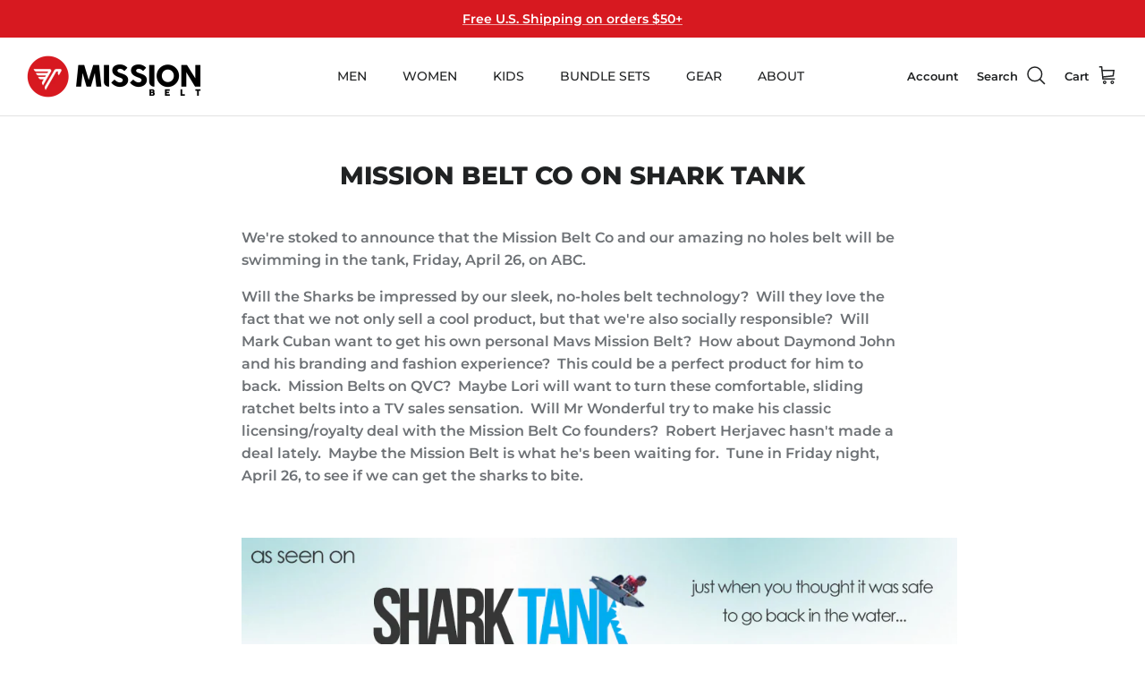

--- FILE ---
content_type: text/javascript
request_url: https://cdn.refersion.com/pixel.js?shop=mission-belt.myshopify.com&client_id=7577&pk=pub_5b967cbb55c14ff4a16b&shop=mission-belt.myshopify.com
body_size: 3276
content:
// Last edit: Fri, 02 Nov 18 15:44:28 -0400
var rfsn_ajax={x:function(){if("undefined"!==typeof XMLHttpRequest)return new XMLHttpRequest;for(var f="MSXML2.XmlHttp.6.0 MSXML2.XmlHttp.5.0 MSXML2.XmlHttp.4.0 MSXML2.XmlHttp.3.0 MSXML2.XmlHttp.2.0 Microsoft.XmlHttp".split(" "),a,d=0;d<f.length;d++)try{a=new ActiveXObject(f[d]);break}catch(h){}return a},send:function(f,a,d,h,g){void 0===g&&(g=!0);var e=rfsn_ajax.x();e.open(d,f,g);e.onreadystatechange=function(){4==e.readyState&&a(e.responseText)};"POST"==d&&e.setRequestHeader("Content-type","application/x-www-form-urlencoded");
e.send(h)},get:function(f,a,d,h){var g=[],e;for(e in a)g.push(encodeURIComponent(e)+"="+encodeURIComponent(a[e]));rfsn_ajax.send(f+(g.length?"?"+g.join("&"):""),d,"GET",null,h)},post:function(f,a,d,h){var g=[],e;for(e in a)g.push(encodeURIComponent(e)+"="+encodeURIComponent(a[e]));rfsn_ajax.send(f,d,"POST",g.join("&"),h)}};
function rfsnLoadScript(f,a){var d=document.createElement("script");d.type="text/javascript";d.readyState?d.onreadystatechange=function(){if("loaded"==d.readyState||"complete"==d.readyState)d.onreadystatechange=null,a()}:d.onload=function(){a()};d.src=f;document.getElementsByTagName("head")[0].appendChild(d)}
function RFSNTracker(){this.is_ready=!1;this.log_count=1;var f={},a={is_loaded:!1,ls_enabled:!1,verbose:!1},d=function(){var a=window.location.href;a=-1!=a.search(/^https?:\/\//)?a.match(/^https?:\/\/([^\/?#]+)(?:[\/?#]|$)/i,""):a.match(/^([^\/?#]+)(?:[\/?#]|$)/i,"");return a[1]};this.init=function(){a.shop=this.get_qs("shop",!0);a.public_key=this.get_qs("pk",!0);a.client_id=this.get_qs("client_id",!0);var b=this.get_qs("custom_key",!0);a.custom_key=b?b:"rfsn";if(a.is_loaded)if(a.xdomain_enabled=
0<=a.xdomains.indexOf(d()),a.xdomain_enabled&&2===a.version&&"undefined"===typeof xdLocalStorage)rfsnLoadScript(a.base_url+"js/xdLocalStorage.min.js?v="+Math.floor(100*Math.random()),function(){xdLocalStorage.init({iframeUrl:a.base_url+"tracker/v3/xdomain/"+a.public_key+".html",initCallback:function(){_rfsn_tracker.init()}});_rfsn_tracker.log("XDomain support enabled.")});else{this.log("Tracker has been initiated.");this.is_ready=!0;"undefined"===typeof jQuery&&rfsnLoadScript("//ajax.googleapis.com/ajax/libs/jquery/1.12.0/jquery.min.js",
function(){$=jQuery.noConflict(!0)});try{localStorage.setItem("test","test"),localStorage.removeItem("test"),a.ls_enabled=!0}catch(c){a.ls_enabled=!1,e(1)}""!==this.get_qs("rf_test")&&alert("Success! Your Refersion click was tracked, please continue with your test order.");this.fingerprint_click();this.fingerprint_cart();1<a.version&&this.cookie_change_listener()}else this.log("Setting for tracker did not load properly.","error")};this.cookie_change_listener=function(){var a=this,c=setInterval(function(){""!=
a.get_cookie("cart")&&"undefined"!=typeof a.get_cookie("cart")&&a.get_cookie("cart")!=localStorage.getItem("current_cart")&&(a.fingerprint_cart(),clearInterval(c))},1E3)};this.log=function(b,c){if(a.verbose){switch(c){case "error":console.error("Refersion ["+this.log_count+"]: "+b);break;case "warn":console.warn("Refersion ["+this.log_count+"]: "+b);break;default:console.log("Refersion ["+this.log_count+"]: "+b)}this.log_count++}};this.load_settings=function(b){for(var c in b)a[c]=b[c];"undefined"!==
typeof localStorage.tracking_version&&(a.version=localStorage.tracking_version)};this.get_qs=function(a,c){a=a.replace(/[\[]/,"\\[").replace(/[\]]/,"\\]");var b=new RegExp("[\\?&]"+a+"=([^&#]*)"),d="";if(c){for(var e=document.getElementsByTagName("script"),f=0;f<=e.length;f++)if(e[f].src.match(/(refersion\.com.|s3\.amazonaws\.com.refersion)[^\/]*(\/\d*\/tracking|pixel)/ig)){d=e[f].src;break}b=b.exec(d)}else b=b.exec(location.search);return null===b?"":decodeURIComponent(b[1].replace(/\+/g," "))};
var h=function(){var a=document.cookie,c=0,d={};"function"!==typeof String.prototype.trimLeft&&(String.prototype.trimLeft=function(){return this.replace(/^\s+/,"")});"function"!==typeof String.prototype.trimRight&&(String.prototype.trimRight=function(){return this.replace(/\s+$/,"")});"function"!==typeof Array.prototype.map&&(Array.prototype.map=function(a,c){for(var b=0,d=this.length,e=[];b<d;b++)b in this&&(e[b]=a.call(c,this[b]));return e});document.cookie.match(/^\s*\$Version=(?:"1"|1);\s*(.*)/)&&
(a=RegExp.$1,c=1);0===c?a.split(/[,;]/).map(function(a){var c=a.split(/=/,2);a=decodeURIComponent(c[0].trimLeft());c=1<c.length?decodeURIComponent(c[1].trimRight()):null;d[a]=c}):a.match(/(?:^|\s+)([!#$%&'*+\-.0-9A-Z^`a-z|~]+)=([!#$%&'*+\-.0-9A-Z^`a-z|~]*|"(?:[\x20-\x7E\x80\xFF]|\\[\x00-\x7F])*")(?=\s*[,;]|$)/g).map(function(a,c){var b='"'===c.charAt(0)?c.substr(1,-1).replace(/\\(.)/g,"$1"):c;d[a]=b});return d};this.get_cookie=function(a){return h()[a]};var g=function(a,c){var b=new Image;b.onload=
function(){};b.setAttribute("style","float: right;");b.setAttribute("class",c);b.setAttribute("alt","");b.src=a;document.body.appendChild(b)},e=function(b){a.version=b;a.ls_enabled&&localStorage.setItem("tracking_version",b)};this.get_setting=function(b){return a[b]||void 0};this.get_version=function(){return parseFloat(a.version)};this.is_settings_loaded=function(){return a.is_loaded||!1};var k=function(){a.xdomain_enabled&&"undefined"!=typeof xdLocalStorage&&(0<parseInt(localStorage.rfsn_ci||0)&&
("undefined"!==typeof localStorage.rfsn_aid&&xdLocalStorage.setItem("rfsn_aid_"+a.public_key,localStorage.rfsn_aid),"undefined"!==typeof localStorage.rfsn_ci&&xdLocalStorage.setItem("rfsn_ci_"+a.public_key,localStorage.rfsn_ci),"undefined"!==typeof localStorage.rfsn_cs&&xdLocalStorage.setItem("rfsn_cs_"+a.public_key,localStorage.rfsn_cs),"undefined"!==typeof localStorage.tracking_version&&xdLocalStorage.setItem("tracking_version_"+a.public_key,localStorage.tracking_version),"undefined"!==typeof localStorage.current_cart&&
xdLocalStorage.setItem("current_cart_"+a.public_key,localStorage.current_cart)),_rfsn_tracker.log("localStorage Pushed"))},l=function(){a.xdomain_enabled&&"undefined"!=typeof xdLocalStorage&&(xdLocalStorage.getItem("rfsn_ci"+a.public_key,function(b){parseInt(localStorage.rfsn_ci||0)<=parseInt(b.value||0)&&(xdLocalStorage.getItem("rfsn_aid_"+a.public_key,function(a){a.value&&"undefined"!==typeof a.value&&(localStorage.rfsn_aid=a.value)}),xdLocalStorage.getItem("rfsn_ci_"+a.public_key,function(a){a.value&&
"undefined"!==typeof a.value&&(localStorage.rfsn_ci=a.value)}),xdLocalStorage.getItem("rfsn_cs_"+a.public_key,function(a){a.value&&"undefined"!==typeof a.value&&(localStorage.rfsn_cs=a.value)}),xdLocalStorage.getItem("tracking_version_"+a.public_key,function(a){a.value&&"undefined"!==typeof a.value&&(localStorage.tracking_version=a.value)}),xdLocalStorage.getItem("current_cart_"+a.public_key,function(a){a.value&&"undefined"!==typeof a.value&&(localStorage.current_cart=a.value)}))}),_rfsn_tracker.log("localStorage Pulled"))};
this.check_action_timeout=function(a){var b=(new Date).getTime();a=localStorage.getItem("current_rfsn_"+a);return 60<(b-a)/1E3||!a};this.set_action_mark=function(a){var b=(new Date).getTime();localStorage.getItem("current_rfsn_"+a)&&!this.check_action_timeout(a)||localStorage.setItem("current_rfsn_"+a,b)};this.fingerprint_click=function(){_rfsn_tracker.click("")};this.click=function(b){if(""==this.get_qs("rfsn")&&""==this.get_qs(a.custom_key)||!this.check_action_timeout("click"))"undefined"!==typeof f.click&&
60>=f.click&&this.log("Click tracking on timeout. ("+f.click+")");else switch(this.log("Click track attempt:"),a.version){case 1:var c=a.base_url+"p"+location.search+"&krfsn_k="+a.custom_key+"&rfsn_fp="+b+"&d="+(new Date).getTime();g(c,"rfsn_pixel_click_legacy");this.log("Tracker [v1] [Custom] click tracked @ "+c);this.set_action_mark("click");break;case 2:l(),c=a.base_url+"t/v2"+location.search+"&rfsn_k="+a.custom_key+"&rfsn_fp="+b+"&rfsn_lp="+escape(document.URL)+"&rfsn_r="+escape(document.referrer)+
"&d="+(new Date).getTime(),rfsn_ajax.get(c,{},function(a){a=JSON.parse(a);!isNaN(a.cid)&&0<a.cid?(a.aid&&localStorage.setItem("rfsn_aid",a.aid),a.cs&&localStorage.setItem("rfsn_cs",a.cs),a.cid&&localStorage.setItem("rfsn_ci",a.cid),k(),_rfsn_tracker.log("Tracker [v2] [Custom] click tracked @ "+c),_rfsn_tracker.set_action_mark("click")):(e("1.0"),k(),_rfsn_tracker.log("Tracker [v2] click tracked blocked. Trying legacy approach.","warn"),_rfsn_tracker.fingerprint_click())})}};this.fingerprint_cart=
function(){_rfsn_tracker.cart("")};this.cart=function(b){if(this.check_action_timeout("cart"))switch(this.log("Cart map attempt:"),l(),a.version){case 1:if(""!=this.get_cookie("cart")&&"undefined"!==typeof this.get_cookie("cart")){var c=a.base_url+"tracker/shopify?shop="+a.shop+"&i=NULL&sci="+this.get_cookie("cart")+"&rfsn_fp="+b+"&d="+(new Date).getTime();g(c,"rfsn_pixel_cookie_legacy");this.log("Tracker [v1] [Standard] cart tracked @ "+c);this.set_action_mark("cart")}break;case 2:null!==localStorage.getItem("rfsn_ci")&&
""!=this.get_cookie("cart")&&"undefined"!==typeof this.get_cookie("cart")&&this.get_cookie("cart")!=localStorage.getItem("current_cart")&&(c=a.base_url+"tracker/shopify/v2?shop="+a.shop+"&rci="+localStorage.getItem("rfsn_ci")+"&raid="+localStorage.getItem("rfsn_aid")+"&sci="+this.get_cookie("cart")+"&rfsn_fp="+b+"&d="+(new Date).getTime(),rfsn_ajax.get(c,{},function(a){"TRUE"==a&&(_rfsn_tracker.log("Tracker [v2] [Custom] cart tracked @ "+c),k(),_rfsn_tracker.set_action_mark("cart"))}),this.log("AJAX item tracked."))}};
this.get_qs("pk",!0)?rfsnLoadScript("https://s3.amazonaws.com/refersion_client/"+this.get_qs("client_id",!0)+"/tracking/"+this.get_qs("pk",!0)+".js?shop="+this.get_qs("shop",!0),function(){_rfsn_tracker.init()}):this.log("Error: Missing public key.","error")}var _rfsn_tracker=_rfsn_tracker||new RFSNTracker;